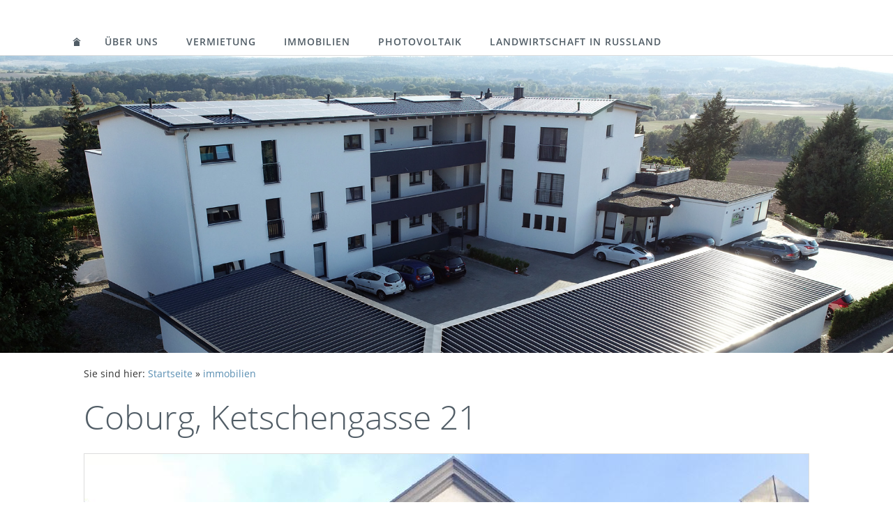

--- FILE ---
content_type: text/html
request_url: https://dks-wohnen.de/immobilien/coburg-ketschengasse-21.html
body_size: 3112
content:
<!DOCTYPE html>
<html lang="de">

<head>
<title>Coburg, Ketschengasse 21</title>
<meta charset="ISO-8859-1" />
<meta http-equiv="X-UA-Compatible" content="IE=edge" />
<meta name="viewport" content="width=device-width, initial-scale=1.0">
<meta name="author" content="" />
<meta name="description" content="" />
<meta name="keywords" lang="de" content="" />
<meta name="generator" content="SIQUANDO Shop 10 (#8469-2135)" />
<link rel="stylesheet" type="text/css" href="../assets/sf.css" />
<link rel="stylesheet" type="text/css" href="../assets/sd.css" />
<link rel="stylesheet" type="text/css" href="../assets/sc.css" />
<script src="../assets/jquery.js"></script>
<script src="../assets/navigation.js"></script> 
<script src="../assets/kaiserslider.js"></script> 
<script src="../assets/common.js"></script>
</head>

<body>

<div style="height:20px"></div><nav class="sqrnav">

<a href="#" class="sqrnavshow">Navigation öffnen</a>
<a href="#" class="sqrnavhide">Navigation schließen</a>
	
<ul>
	
<li class="sqrnavhome"><a href="../index.html"><span>Startseite</span></a></li>

<li><a href="../ueber-uns/index.html">&uuml;ber uns</a>
</li>
<li><a href="../freie-wohnungen/index.html">vermietung</a>
</li>
<li><a href="./index.html">immobilien</a>
</li>
<li><a href="http://www.horst-dieter-buechner.de/DKS/">photovoltaik</a>
</li>
<li><a href="../studenten-wg-coburg/index.html">landwirtschaft in russland</a>
</li>
</ul>
</nav>


<header data-autoprogress="5">
<div id="headercontainer">

<img src="../images/s2dlogo.jpg" alt="" />
</div>
</header>

<article class="sqrcontent">
<div id="content">
<div class="sqrpara" style="margin-bottom: 10px">
<div id="sqrbreadcrumbs">

Sie sind hier:

<a href="../index.html">Startseite</a>

&raquo; <a href="./index.html">immobilien</a>
</div>
</div>
<div class="sqrpara">
<h1>Coburg, Ketschengasse 21</h1>
</div>
<div class="sqrpara sqrparamobilefw">
<figure class="sqrfig">
<img width="1038" height="1384" src="../images/ketschengasse-21-96450-coburg_1038.jpg" srcset="../images/ketschengasse-21-96450-coburg_1038.jpg 1038w, ../images/ketschengasse-21-96450-coburg_640.jpg 640w" sizes="100vw" class="sqrfigcontent" alt="" />
</figure></div>
<div class="sqrpara">
<iframe src="https://www.google.com/maps/embed?pb=!1m18!1m12!1m3!1d1803.5481950759454!2d10.96325155748632!3d50.25692267944909!2m3!1f0!2f0!3f0!3m2!1i1024!2i768!4f13.1!3m3!1m2!1s0x47a3ce6db64da9e9%3A0xc117bed783c1a8df!2sKetschengasse%2021%2C%2096450%20Coburg!5e1!3m2!1sde!2sde!4v1594911679101!5m2!1sde!2sde" width="800" height="600" frameborder="0" style="border:0;" allowfullscreen="" aria-hidden="false" tabindex="0"></iframe></div>
<div class="sqrpara">
<a class="sqrbutton sqrprevpage" href="coburg-judengasse-33.html"><span>Coburg, Judengasse 33</span></a>
<a class="sqrbutton sqrnextpage" href="coburg-leopoldstrae-2.html"><span>Coburg, Leopoldstra&szlig;e 2</span></a>
</div>
</div>		
</article>

<footer>
<div class="sqrcommonlinks">
<a href="../kontakt.html">Kontakt</a>
<a href="../impressum.html">Impressum</a>
<a href="../datenschutzerklaerung-.html">Datenschutzerkl&auml;rung</a>
</div>
</footer>

</body>

</html>


--- FILE ---
content_type: text/css
request_url: https://dks-wohnen.de/assets/sd.css
body_size: 8904
content:
.sqrcontent {
	margin: 0;
	padding: 10px 0;
}
body {
  background-color: #ffffff;
  margin: 0;
  padding: 0;
}
.sqrheadertext {
	text-align: right;
  max-width: 1100px;
  margin: 0 auto;
  font-size: 14px;
  color: #515d66;
  box-sizing: border-box;
  padding: 10px;
}

#sqrbreadcrumbs a {
    color: #598eb2;
    text-decoration: none;
}

#sqrbreadcrumbs a:hover {
    color: #515d66;
    text-decoration: none;
}

#sqrbreadcrumbs {
    padding: 10px 0 0 0;
    font-size: 90%;
}


footer {
  margin: 0;
  padding: 30px 0 0 0;
}
.sqrcommonlinks, .sqrfootertext {
  max-width: 1100px;
  margin: 0 auto;
  padding: 0 30px 30px 30px;
  box-sizing: border-box;
  text-align: center;
  font-size: 14px;
}
.sqrfootertext {
  color: #515d66;
}
.sqrcommonlinks a {
  text-decoration: none;
  color: #515d66;
  padding: 0 8px;
  transition: color 0.3s;
  text-transform: uppercase;
}
.sqrcommonlinks a:hover {
  color: #09090a;;
}

.sqrlogo {
    display: block;
    margin: 20px auto 0 auto;
}


.sqrnav {
    z-index: 1000;
    padding-top: 20px;
    font-size: 14px;
}

.sqrnav > ul {
    display: block;
    margin: 0;
    padding: 0;
    max-width: 1100px;
    margin: 0 auto;
}

.sqrnav > ul:after {
    visibility: hidden;
    display: block;
    font-size: 0;
    content: " ";
    clear: both;
    height: 0;
}

.sqrnav > ul > li {
    display: block;
    float: left;
}

.sqrnav > ul > li.sqrnavopen {
    box-shadow: 0 0 5px rgba(0, 0, 0, 0.25);
}

.sqrnav > ul > li.sqrnavopen > a {
    background-color: #f2f5f7;
    margin-bottom: -1px;
}

.sqrnav > ul > li.sqrnavopen > div {
    display: block;
}

.sqrnav > ul > li a {
    display: block;
    padding: 10px 20px;
    box-sizing: border-box;
    text-decoration: none;
    color: #515d66;
    transition: color 0.2s;
	line-height: 19px;
}

.sqrnav > ul > li.sqrnavhome > a,
.sqrnav > ul > li.sqrnavsearch > a,
.sqrnav > ul > li.sqrnavcart > a {
    background-repeat: no-repeat;
    background-position: center center;
    height: 39px;
}

.sqrnav > ul > li.sqrnavhome > a {
    background-image: url(home.svg);
}

.sqrnav > ul > li.sqrnavsearch > a {
    background-image: url(search.svg);
}

.sqrnav > ul > li.sqrnavcart > a {
    background-image: url(shop.svg);
}

.sqrnav > ul > li.sqrnavcart > a.sqrcartfull {
	background-image: url(shopfull.svg);
}

.sqrnav > ul > li.sqrnavhome > a > span,
.sqrnav > ul > li.sqrnavsearch > a > span,
.sqrnav > ul > li.sqrnavcart > a > span {
    display: none;
}

.sqrnav > ul > li.sqrnavsearch,
.sqrnav > ul > li.sqrnavcart {
    float: right;
}

.sqrnav > ul > li.sqrnavsearch > div > div > form {
    width: 100%;
    margin: 0;
    padding: 5px 15px;
    box-sizing: border-box;
}

.sqrnav > ul > li.sqrnavsearch > div > div > form > input {
    width: 100%;
    margin: 0;
    padding: 0;
    border: none;
    box-sizing: border-box;
    outline: none;
    font: 16px 'Open Sans';
    color: #515d66;
    background-color: #f2f5f7;
}

#searchajax {
	display: none;
	margin: 15px 0 5px 0;
}
#searchajax>a {
    padding: 5px 15px;
    text-decoration: none;
    color: #515d66;
    display: block;
}

#searchajax a.activelink {
	background-color: rgba(0,0,0,0.1);
}


.sqrnav > ul > li a:hover {
    color: #09090a;
}

.sqrnav > ul > li > a {
    position: relative;
    z-index: 1002;
    text-transform: uppercase;
    font-weight: bold;
    letter-spacing: 1px;
}

.sqrnav > ul > li > div {
    display: none;
    position: absolute;
    left: 0;
    right: 0;
    background-color: #f2f5f7;
    box-shadow: 0 0 5px rgba(0, 0, 0, 0.25);
    z-index: 1001;
    padding: 10px 0;
}

.sqrnav > ul > li > div > div {
    max-width: 1100px;
    margin: 0 auto;
}

.sqrnav > ul > li > div > div > ul {
    display: block;
    margin: 0;
    padding: 0;
    list-style: none;
}

.sqrnav > ul > li > div > div > ul:after {
    visibility: hidden;
    display: block;
    font-size: 0;
    content: " ";
    clear: both;
    height: 0;
}

.sqrnav > ul > li > div > div > ul > li {
    display: block;
    margin: 0;
    padding: 0;
    width: 25%;
    float: left;
}

.sqrnav > ul > li > div > div > ul > li:nth-child(4n+1){
    clear:both;
}

.sqrnav > ul > li > div > div > ul > li > a {
    padding: 5px 20px;
    color: #515d66;
    font-weight: bold;
}

.sqrnav > ul > li > div > div > ul > li > ul {
    display: block;
    list-style: none;
    margin: 0;
    padding: 0;
}

.sqrnav > ul > li > div > div > ul > li > ul > li {
    display: block;
    margin: 0;
    padding: 0;
}

.sqrnav > ul > li > div > div > ul > li > ul > li > a {
    padding: 5px 20px;
}

.sqrnav > ul > li > div > div > ul > li > a > figure,
.sqrnav > ul > li > div > div > ul > li > ul > li > a > figure {
    display: block;
    margin: 0;
    padding: 0;
}

.sqrnav > ul > li > div > div > ul > li > a > figure > img,
.sqrnav > ul > li > div > div > ul > li > ul > li > a > figure > img {
    display: block;
    width: 100%;
    height: auto;
    transition: opacity 0.2s;
    padding-bottom: 5px;
}

.sqrnav > ul > li > div > div > ul > li > a:hover > figure > img,
.sqrnav > ul > li > div > div > ul > li > ul > li > a:hover > figure > img {
    opacity: 0.8;
}

.sqrnav > ul > li > div > div > ul > li > a > figure > figcaption,
.sqrnav > ul > li > div > div > ul > li > ul > li > a > figure > figcaption {
    display: block;
    margin: 0;
    padding: 5px 0;
}

.sqreyectacher {
    display: block;
    width: 100%;
    height: auto;
}

.sqrnav > a.sqrnavshow,
.sqrnav > a.sqrnavhide {
    display: none;
}


header {
	position: relative;
	overflow: hidden;
	margin: 0;
	padding: 0;
	background-color: ;
	border-top: 1px solid #dddddd;
}

header img {
	width: 100%;
	display: block;
	border: 0;
	position: absolute;
	height: 100%;
}

header img.headersliderpri {
	z-index: 1;
	transition: none;
	-webkit-transition: none;
	opacity: 1;
}

header img.headerslidersec {
	z-index: 2;
	transition: none;
	-webkit-transition: none;
	opacity: 0;
}

header img.headerslidersecout {
	transition: opacity 0.5s;
	-webkit-transition: opacity 0.5s;
	opacity: 1;
}

#headersliderbullets {
	padding-top: 10px;
}
#headersliderbullets>div {
	margin: 0 auto;
}

#headersliderbullets::after {
	content: '';
	clear: both;
	display: block;
}


#headersliderbullets a {
	width: 20px;
	height: 20px;
	background: url(./bullet.svg) no-repeat left top;
	float: left;
}

#headersliderbullets a.active {
	background-position: left bottom;
}




@media (max-width: 767px) {

    .sqrnav > ul > li.sqrnavmore > a {
        background: url(plus.svg) no-repeat right center;
    }

    .sqrnav > ul > li.sqrnavopen > a {
        background: url(minus.svg) no-repeat right center;
        background-color: #f2f5f7;
    }

    .sqrnav > ul > li {
        float: none;
    }

    .sqrnav > ul > li > div {
        position: relative;
        box-shadow: none;
        padding: 10px 0 15px 0;
    }

    .sqrnav > ul > li > div > div > ul > li {
        width: 50%;
    }
	
	.sqrnav > ul > li > div > div > ul > li:nth-child(2n+1){
		clear:both;
	}

    .sqrnav > ul > li a {
        padding: 10px 15px;
    }

    .sqrnav > ul > li > a {
        padding: 10px 30px 10px 15px;
    }

    .sqrnav > ul > li > div > div > ul > li > a {
        padding: 20px 15px 10px 15px;
    }

    .sqrnav > ul > li > div > div > ul > li > ul > li > a {
        padding: 5px 15px;
    }

    .sqrnav > a.sqrnavshow,
    .sqrnav > a.sqrnavhide {
        display: block;
        padding: 10px 35px 10px 15px;
        box-sizing: border-box;
        text-decoration: none;
        text-transform: uppercase;
        color: #515d66;
    }

    .sqrnav > a.sqrnavshow {
        background: url(menu.svg) no-repeat right center;
    }

    .sqrnav > a.sqrnavhide {
        background: url(closenav.svg) no-repeat right center;
        display: none;
        margin-bottom: 10px;
    }
	
    .sqrnav > ul > li.sqrnavcart > a.sqrcartfull {
        background-image: none;
    }


    .sqrnav > ul {
        display: none;
    }

    .sqrnavopen > ul {
        display: block;
        padding-bottom: 20px;
    }

    .sqrnavopen > a.sqrnavshow {
        display: none;
    }

    .sqrnavopen > a.sqrnavhide {
        display: block;
    }

    .sqrlogo {
        max-width: 75%;
        height: auto;
    }

    .sqrnav > ul > li.sqrnavhome > a {
        background-image: none;
    }

    .sqrnav > ul > li.sqrnavhome > a > span,
    .sqrnav > ul > li.sqrnavsearch > a > span,
    .sqrnav > ul > li.sqrnavcart > a > span {
        display: inline;
    }

    .sqrnav > ul > li.sqrnavsearch,
    .sqrnav > ul > li.sqrnavcart {
        float: none;
    }
}

--- FILE ---
content_type: image/svg+xml
request_url: https://dks-wohnen.de/assets/nextpage.svg
body_size: 350
content:
<?xml version="1.0" encoding="utf-8"?>
<!DOCTYPE svg PUBLIC "-//W3C//DTD SVG 1.1//EN" "http://www.w3.org/Graphics/SVG/1.1/DTD/svg11.dtd">
<svg xmlns="http://www.w3.org/2000/svg" xmlns:xlink="http://www.w3.org/1999/xlink" version="1.1" baseProfile="full" width="16" height="16" viewBox="0 0 16.00 16.00" enable-background="new 0 0 16.00 16.00" xml:space="preserve">
	<path fill="#f2f5f7" d="M 15.7782,7.96396L 14.364,9.37817L 9.41422,14.3279L 8,12.9137L 12.9497,7.96396L 8,3.01421L 9.41421,1.6L 14.364,6.54975L 15.7782,7.96396 Z "/>
</svg>


--- FILE ---
content_type: image/svg+xml
request_url: https://dks-wohnen.de/assets/prevpage.svg
body_size: 410
content:
<?xml version="1.0" encoding="utf-8"?>
<!DOCTYPE svg PUBLIC "-//W3C//DTD SVG 1.1//EN" "http://www.w3.org/Graphics/SVG/1.1/DTD/svg11.dtd">
<svg xmlns="http://www.w3.org/2000/svg" xmlns:xlink="http://www.w3.org/1999/xlink" version="1.1" baseProfile="full" width="16" height="16" viewBox="0 0 16.00 16.00" enable-background="new 0 0 16.00 16.00" xml:space="preserve">
	<path fill="#f2f5f7" fill-opacity="1" stroke-width="0.2" stroke-linejoin="round" d="M 0.22183,8.03604L 1.63604,6.62183L 6.58578,1.67208L 8,3.0863L 3.05025,8.03604L 8,12.9858L 6.58579,14.4L 1.63604,9.45025L 0.22183,8.03604 Z "/>
</svg>